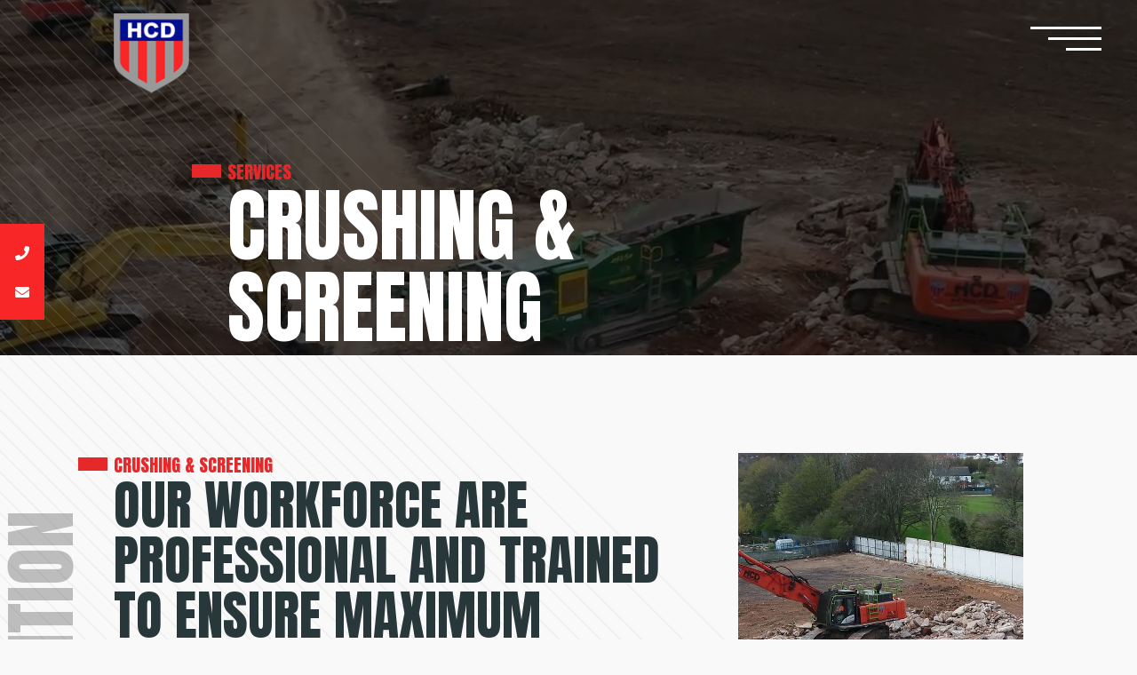

--- FILE ---
content_type: text/html; charset=UTF-8
request_url: https://www.hcdltd.com/crushing-and-screening/
body_size: 4924
content:
 
 
<!DOCTYPE HTML>
<html class="no-js" lang="en" dir="ltr">
<head>
<!-- Global site tag (gtag.js) - Google Analytics -->
<script async src="https://www.googletagmanager.com/gtag/js?id=UA-205461073-1"></script>
<script>
  window.dataLayer = window.dataLayer || [];
  function gtag(){dataLayer.push(arguments);}
  gtag('js', new Date());

  gtag('config', 'UA-205461073-1');
</script>
	<base href="https://www.hcdltd.com/">
<meta charset="utf-8" />
<meta http-equiv="x-ua-compatible" content="ie=edge" />
<meta name="viewport" content="width=device-width, initial-scale=1.0" />
<title>Crushing and Screening | HCD Ltd, Haywood Crushing Demolition</title>
<meta name="description" content="Our workforce are professional and trained to ensure maximum productivity as we completely understand how costly it is to remove your unwanted waste products and concrete and building rubble." />
<meta name="robots" content="index,follow" />
<meta name="distribution" content="Global"/>
<link rel="canonical" href="https://www.hcdltd.com/crushing-and-screening/" />
<!-- Favicon -->
<link rel="apple-touch-icon" sizes="180x180" href="/apple-touch-icon.png">
<link rel="icon" type="image/png" sizes="32x32" href="/favicon-32x32.png">
<link rel="icon" type="image/png" sizes="16x16" href="/favicon-16x16.png">
<link rel="manifest" href="/site.webmanifest">
<link rel="mask-icon" href="/safari-pinned-tab.svg" color="#ff272e">
<meta name="msapplication-TileColor" content="#ff272e">
<meta name="theme-color" content="#ff272e">
<meta name="apple-mobile-web-app-title" content="HCD Ltd">
<meta name="application-name" content="HCD Ltd">
<meta name="msapplication-TileColor" content="#29363a">
<!-- Facebook -->
<meta property="og:title" content="Crushing and Screening | HCD Ltd, Haywood Crushing Demolition"/>
<meta property="og:type" content="article"/>
<meta property="og:image" content="https://www.hcdltd.com/pics/875856302crushingandscreening3.jpg"/>
<meta property="og:url" content="https://www.hcdltd.com/crushing-and-screening/">
<meta property="og:description" content="Our workforce are professional and trained to ensure maximum productivity as we completely understand how costly it is to remove your unwanted waste products and concrete and building rubble."/>
<!-- Twitter -->
<meta name="twitter:card" content="summary"/>
<meta name="twitter:url" content="https://www.hcdltd.com/crushing-and-screening/"/>
<meta name="twitter:description" content="Our workforce are professional and trained to ensure maximum productivity as we completely understand how costly it is to remove your unwanted waste products and concrete and building rubble."/>
<meta name="twitter:image" content="https://www.hcdltd.com/pics/875856302crushingandscreening3.jpg"/> 		
<!-- foundation core CSS -->
    <link rel="stylesheet" href="css/foundation.css">
<!-- Fonts -->
 <link rel="preconnect" href="https://fonts.gstatic.com">
    <link rel="preconnect" href="https://fonts.gstatic.com">
    <link href="https://fonts.googleapis.com/css2?family=Anton&family=Oswald:wght@200;300;400;500;600;700&family=Roboto:ital,wght@0,400;0,500;0,700;0,900;1,400;1,500;1,900&display=swap" rel="stylesheet">
<!-- Styles -->
        <link rel="stylesheet" href="css/app.css">
<link href="css/twentytwenty.css" rel="stylesheet" type="text/css" />
    <link rel="stylesheet" type="text/css" href="css/slick.css">
    <link rel="stylesheet" type="text/css" href="css/slick-theme.css">
<!-- script -->
 <script
src="https://code.jquery.com/jquery-3.2.1.js"
integrity="sha256-DZAnKJ/6XZ9si04Hgrsxu/8s717jcIzLy3oi35EouyE="
crossorigin="anonymous"></script>
    <script src="https://kit.fontawesome.com/ca31f0cae0.js" crossorigin="anonymous"></script>
		      <script type="text/javascript">
      $(document).ready(function (e) {
			  
			   $(".NavOverall,.MenuDropDownOverall").on("click",".MobileNavIcon,.CloseIcon",function(){
          $(".MenuDropDownOverall").slideToggle(750);
        });

        $(window).scroll(function (event) {
         if($(window).scrollTop() >=  $(".HeaderOverall").height()) {
          $(".HeaderOverall .HeaderCont").addClass("Sticky");
         }
         else
         {
          $(".HeaderOverall .HeaderCont").removeClass("Sticky");
         }

        });

      });
      </script>
  </head>  <body>
	   		  <div class="social-wrap">
 
 
 
 
 
 
 
<a href='tel:01432 839042'><i class='fas fa-phone SocialMediaIconMenu'></i></a> 
<a href='mailto:jack@hcdltd.com' target='_blank'><i class='fas fa-envelope SocialMediaIconMenu'></i></a> 
	  </div>	  	  	  	  <div class="MenuDropDownOverall">
    <div class="CloseIcon"><i class="fas fa-plus" aria-hidden="true"></i></div>
    <div class="SideTxt">Haywood Crushing Demolition</div>
      <div class="MenuTopSectionOverall GreyBck">
        <div class="grid-x grid-margin-x grid-padding-x">
        <div class="large-6 medium-6 cell">
          <h2>Services</h2>
             <ul>
         <li><a href='land-remediation/' title='Land Remediation'>Land Remediation</a></li><li><a href='demolition-and-deconstruction/' title='demolition and deconstruction'>Demolition and Deconstruction</a></li><li><a href='asbestos-removal/' title='asbestos removal'>Asbestos Removal</a></li><li><a href='dismantling-and-decommissioning/' title='dismantling and decommissioning'>Dismantling & Decommissioning</a></li><li><a href='crushing-and-screening/' title='crushing and screening'>Crushing & Screening</a></li><li><a href='soft-strip/' title='soft strip'>Soft Strip</a></li>              </ul>
        </div>
        <div class="large-6 medium-6 cell">
          <h2>other areas</h2>
         <ul>
              <li><a href='about-haywood-crushing-demolition/' title='about Haywood Crushing Demolition'>About Us</a></li><li><a href='services/' title='Services'>HCD Services</a></li><li><a href='featured-projects/' title='Featured Projects'>Featured Projects</a></li><li><a href='videos/' title='videos'>HCD Videos</a></li><li><a href='the-team/' title='The Team'>The Team</a></li><li><a href='news/' title='news'>Latest News</a></li><li><a href='testimonials/' title='testimonials'>HCD Testimonials</a></li><li><a href='employment-opportunities/' title='Employment Opportunities'>Employment Opportunities</a></li><li><a href='hcd-history/' title='hcd history'>Our History</a></li><li><a href='contact-us/' title='contact us'>Contact Us</a></li> 
              </ul>
        </div>
      </div>
      </div>
      <div class="MenuBottomSectionOverall">
        <div class="grid-x grid-padding-x">
        <div class="large-6 medium-7 cell RedBck">
          <div class="grid-x grid-margin-x">
            <div class="large-4 medium-5 small-5 cell">
              <img src="images/logos/MenuLogo.png">
            </div>
            <div class="large-8 medium-7 small-7 cell">
			
    <p><strong>Head Office</strong><br />HCD Ltd<br />Haywood Industrial Complex<br />Wellington<br />Herefordshire<br />HR4 8DZ</p>				<p class='NoBotMargin'><a href='tel:01432839042'>Hereford: <strong>01432 839042</strong></a></p>      			     			      			<p><a href='mailto:jack@hcdltd.com'>Email: <strong>jack@hcdltd.com</strong></a></p>            </div>
          </div>
        </div>
			<!-- Project Block --><div class='large-6 medium-5 cell project' style='background-image: url(https://www.hcdltd.com/pics/1669797498butlerandtannerprintworks1.jpg);'>
                     <p>Featured project</p>
					 		<h4>butler and tanner printworks</h4>
					<a href='featured-projects/' class='StandardBtn Red' style='font-size: 14px' title='View Project'>View Projects</a>
					</div><!-- Project Block End -->      </div>
    </div>
  </div>	    <header role="banner" class="invisibles two">
			<div class="HeaderOverall Inner">
     <!-- Navigation -->
   <div class="grid-x HeaderCont">
          <div class="large-2 medium-6 small-6 cell">
			          <a href="/"> <img src="images/logos/Logo.png" alt="HCD Ltd" /></a>
          </div>
          <div class="large-10 medium-6 small-6 cell NavOverall">
				
<ul id="nav">
  <li class='menu-item '><a href="about-haywood-crushing-demolition/"><span>About Us</span></a></li>
<ul class='sub-menu' id="subnav">
</ul>
  <li class='menu-item '><a href="services/"><span>Services</span></a></li>
<ul class='sub-menu' id="subnav">
</ul>
  <li class='menu-item '><a href="featured-projects/"><span>Projects</span></a></li>
<ul class='sub-menu' id="subnav">
</ul>
  <li class='menu-item '><a href="the-team/"><span>The Team</span></a></li>
<ul class='sub-menu' id="subnav">
</ul>
  <li class='menu-item '><a href="news/"><span>News</span></a></li>
<ul class='sub-menu' id="subnav">
</ul>
  <li class='menu-item '><a href="videos/"><span>Videos</span></a></li>
<ul class='sub-menu' id="subnav">
</ul>
  <li class='menu-item '><a href="employment-opportunities/"><span>Opportunities</span></a></li>
<ul class='sub-menu' id="subnav">
</ul>
  <li class='menu-item '><a href="testimonials/"><span>Testimonials</span></a></li>
<ul class='sub-menu' id="subnav">
</ul>
  <li class='menu-item '><a href="contact-us/"><span>Contact Us</span></a></li>
<ul class='sub-menu' id="subnav">
</ul>
</ul>
  
	     <div class="MobileNavIcon">
              <span></span>
              <span></span>
              <span></span>
            </div>
								  </div>
        </div>
<!-- Navigation End -->  
					
									
								<div class="video-hero"><div class="grid-x grid-padding-x HeaderInfoCont">
          <div class="large-8 cell">
            <h5>Services</h5>
            <h1>Crushing & Screening</h1>
           																	<a href='services/' class='StandardBtn Red' title='Back to Services'>View More Services</a>								 																		
          </div>
					<video class='video-background' playsinline autoplay muted loop>
  <source src='../videos/video_header_20.mp4' type='video/mp4' /></video>	
						
      </div></div>	
													
      </div>
	</header>		 
	   <!-- Page Content Start -->
    <section id="our-work" role="content" class='invisibles three'>	
		 <div class="SideHeader">
        <h2>Haywood Crushing Demolition</h2>
      </div>
	
					
				<!-- Service Text Block 1 --><div class='TextImageOverall Right' style='background-image:url(images/overlay/overlay2.png);'>
        <div class='grid-x grid-margin-x'>
          <div class='large-8 cell'>
			                <h5>Crushing & Screening</h5>
			                <h2>Our workforce are professional and trained to ensure maximum productivity.</h2>
							 <div class='grid-x grid-margin-x'>
            <div class='large-7 medium-6 cell'>
							<p>We completely understand how costly it is to remove your unwanted waste products and concrete and building rubble.</p>
<p>By screening we are helping reduce our environmental impact by ensuring that salvageable materials can be re-used for hardcore or aggregates of various sizes.</p>
							<a href='contact-us/' class='StandardBtn Red' title='Contact us today'>Contact us today</a>
							
							</div>
							<div class='large-5 medium-6 cell'><div class='ImageSmall' style='background-image: url(https://www.hcdltd.com/pics/sml_875856302crushingandscreening3.jpg);'></div></div>
							</div>
          </div>
							<div class='large-4 cell' style='background-image:url(https://www.hcdltd.com/pics/sml_331339066crushingandscreening1.jpg)'></div>
</div>				
</div><!-- Service Text Block 1 End-->		
		
		      <div class="ServicesOverall GreyBck" style="background-image:url('images/overlay/overlay5.png');">
        <div class="grid-x">
   <div class="large-12 cell TxtRight DragOverall">
            <span class="draggable ServicesDrag">DRAG FOR MORE services <i class="fas fa-arrow-right"></i></span>
          </div>
			<!-- Service Block --><div class='medium-6 large-3 cell ServiceCont' style='background-image: url(https://www.hcdltd.com/pics/1347927255LandRemediationservices1.jpg);'>
                  <h3>Land Remediation</h3>
					<a href='land-remediation/' class='StandardBtn Red' title='Read More'>Read More</a>
					<div class='RedOverlay'></div>
					</div><!-- Service Block End --><!-- Service Block --><div class='medium-6 large-3 cell ServiceCont' style='background-image: url(https://www.hcdltd.com/pics/1059785218dismantlinganddecommissioning1.jpg);'>
                  <h3>Demolition and Deconstruction</h3>
					<a href='demolition-and-deconstruction/' class='StandardBtn Red' title='Read More'>Read More</a>
					<div class='RedOverlay'></div>
					</div><!-- Service Block End --><!-- Service Block --><div class='medium-6 large-3 cell ServiceCont' style='background-image: url(https://www.hcdltd.com/pics/878017264asbestosremoval2.jpg);'>
                  <h3>Asbestos Removal</h3>
					<a href='asbestos-removal/' class='StandardBtn Red' title='Read More'>Read More</a>
					<div class='RedOverlay'></div>
					</div><!-- Service Block End --><!-- Service Block --><div class='medium-6 large-3 cell ServiceCont' style='background-image: url(https://www.hcdltd.com/pics/1548535553dismantlinganddecommissioning3.jpg);'>
                  <h3>Dismantling & Decommissioning</h3>
					<a href='dismantling-and-decommissioning/' class='StandardBtn Red' title='Read More'>Read More</a>
					<div class='RedOverlay'></div>
					</div><!-- Service Block End -->          </div>
      </div>			
		<!-- Logos Block -->
<div class="LogosOverall" style="background-image:url('images/overlay/overlay3.png');">
		         <div class="grid-x grid-margin-x align-middle">
				<div class='small-6 medium-4 large-1 cell'><a href='https://demolition.training/' target='_blank'><img src='https://www.hcdltd.com/pics/1839546531ndtg.png' alt='National Demolition Training Group' title='National Demolition Training Group'/></a></div><div class='small-6 medium-4 large-1 cell'><a href='https://www.constructionline.co.uk/products-services/memberships/gold-membership/' target='_blank'><img src='https://www.hcdltd.com/pics/848943911construct-online.png' alt='Constructionline Gold Membership' title='Constructionline Gold Membership'/></a></div><div class='small-6 medium-4 large-1 cell'><a href='https://www.buildersprofile.co.uk/' target='_blank'><img src='https://www.hcdltd.com/pics/838310955builders-profile.png' alt='Builders Profile' title='Builders Profile'/></a></div><div class='small-6 medium-4 large-1 cell'><a href='https://www.british-assessment.co.uk/' target='_blank'><img src='https://www.hcdltd.com/pics/198971504145001-EPS-Tick.png' alt='British Assessment Bureau ISO 45001' title='British Assessment Bureau ISO 45001'/></a></div><div class='small-6 medium-4 large-1 cell'><a href='https://www.safecontractor.com/' target='_blank'><img src='https://www.hcdltd.com/pics/1102005037safe-contractor.png' alt='Safe Contractor Approved' title='Safe Contractor Approved'/></a></div><div class='small-6 medium-4 large-1 cell'><a href='https://www.britsafe.org/' target='_blank'><img src='https://www.hcdltd.com/pics/1012225531british-saftey-council.png' alt='British Safety Council' title='British Safety Council'/></a></div><div class='small-6 medium-4 large-1 cell'><a href='https://www.british-assessment.co.uk/' target='_blank'><img src='https://www.hcdltd.com/pics/18546634469001-EPS-Tick.png' alt='British Assessment Bureau ISO 9001' title='British Assessment Bureau ISO 9001'/></a></div><div class='small-6 medium-4 large-1 cell'><a href='https://www.chas.co.uk/' target='_blank'><img src='https://www.hcdltd.com/pics/148828534chas.png' alt='CHAS' title='CHAS'/></a></div><div class='small-6 medium-4 large-1 cell'><a href='https://www.british-assessment.co.uk/' target='_blank'><img src='https://www.hcdltd.com/pics/51419930814001-EPS-Tick.png' alt='British Assessment Bureau ISO 14001' title='British Assessment Bureau ISO 14001'/></a></div>      </div>
</div>
<!-- Logos Block End -->		
</section> 
	  <!-- Page Content End -->
<footer role="footer" class='invisibles four'>
<!-- Footer Start -->
<div class="FooterOverall">
        <div class="TopFooterOverall GreyBck" style="background-image:url('images/overlay/overlay4.png');">
          <div class="grid-container">
            <div class="grid-x grid-padding-x">
   <div class="medium-4 large-3 cell">
              <img src="images/logos/Logo.png" />
						
    <p><strong>Head Office</strong><br />HCD Ltd<br />Haywood Industrial Complex<br />Wellington<br />Herefordshire<br />HR4 8DZ</p>				<p class='NoBotMargin'><a href='tel:01432839042'>Hereford: <strong>01432 839042</strong></a></p>      			     			      			<p><a href='mailto:jack@hcdltd.com'>Email: <strong>jack@hcdltd.com</strong></a></p>            </div>
			     <div class="medium-4 large-3 cell">
              <h4>Services</h4>
              <ul>
             		<li><a href='land-remediation/' target='_self' >Land Remediation</a></li><li><a href='demolition-and-deconstruction/' target='_self' >Demolition & Deconstruction</a></li><li><a href='asbestos-removal/' target='_self' >Asbestos Removal</a></li><li><a href='dismantling-and-decommissioning/' target='_self' >Dismantling & Decommissioning</a></li><li><a href='crushing-and-screening/' target='_self' >Crushing & Screening</a></li><li><a href='soft-strip/' target='_self' >Soft Strip</a></li> 	
              </ul>
            </div>
			  <div class="medium-4 large-3 cell">
              <h4>Company</h4>
              <ul>
               <li><a href='/about-haywood-crushing-demolition/' target='_self' >About Us</a></li><li><a href='/hcd-history/' target='_self' >HCD History</a></li><li><a href='/the-team/' target='_self' >The Team</a></li><li><a href='/featured-projects/' target='_self' >Featured Projects</a></li><li><a href='/videos/' target='_self' >HCD videos</a></li><li><a href='/news/' target='_self' >Latest News</a></li><li><a href='/services/' target='_self' >Services</a></li> 	
              </ul>
            </div>
			                          <div class="medium-6 large-3 cell">
              <h4>General Info</h4>
              <ul>
               <li><a href='/contact-us/' target='_self' >Contact Us</a></li> 	
              </ul>
            </div>
            </div>
            </div>
          </div>
        </div>
         <div class="BottomFooterOverall">
          <div class="grid-container">
            <div class="grid-x grid-padding-x">
            <div class="large-6 cell">HCD Ltd, Copyright 2026&copy;</div>
            <div class="large-6 cell cbs-logo TxtRight"> <a href='https://creativeboxstudios.co.uk/' target='_blank' class='cbs-logo'><img src='https://www.hcdltd.com/images/logos/CBS-Logo.png' height='50px' alt='Creative Box Studios - Web Design Hereford' /></a></div>
          </div>
        </div>
    </div>
<!-- Footer End --><!-- Core JavaScript -->
<script src="js/vendor.js"></script>
<script src="js/foundation.js"></script>
<script src="js/jquery.event.move.js"></script>
<script src="js/jquery.twentytwenty.js"></script>
<script src="https://code.jquery.com/ui/1.12.1/jquery-ui.js"></script>
<script src="js/slick.js" type="text/javascript" charset="utf-8"></script>
<script type="text/javascript">
	$(document).ready(function (e) {

  $(".HeaderSliderOverall").slick({
        dots: false,
        arrows:false,
        infinite: true,
        slidesToShow: 1,
        slidesToScroll: 1,
        autoplay:true,
        autoplaySpeed: 6000,
        fade:true
      });
		
$(".SliderOverall").slick({
        dots: false,
        infinite: true,
        slidesToShow: 1,
        slidesToScroll: 1
      });

      $(".twentytwenty-container").twentytwenty();
    });


$( function() {
    $( ".draggable" ).draggable({
      containment: "parent",
      revert: true,
      revertDuration: 500
});
$( ".draggable" ).on( "drag", function(){ 
	if($(this).hasClass("ServicesDrag"))
        {
            if($(".ServicesDrag").css("right").replace("px", "") >= "150px")
            {
                window.location.href = "services/";
            }
        } 
    else if($(this).hasClass("FeaturedDrag")){
            if( $(".FeaturedDrag").css("right").replace("px", "") >= "150px")
        {
            window.location.href = "featured-projects/";
        }
      }

} );
});
</script></footer>
</body>
</html>

--- FILE ---
content_type: text/css
request_url: https://www.hcdltd.com/css/app.css
body_size: 5791
content:
/*
Colours:
Grey Colour:#363636;
Red Colour: #f92628;
Fonts:
font-family: 'Anton', sans-serif;
font-family: 'Oswald', sans-serif;
font-family: 'Roboto', sans-serif;
*/

.HeaderTopOverall.Sticky {
    position: fixed !important;
    background-color: #363636;
    padding-bottom: 0px;
    animation: StickyNavSlide 1s ease-in-out;
    z-index: 999 !important;
    border-bottom: #cecece;
    border-bottom-width: 1px;
    border-bottom-style: solid;
}
.HeaderTopOverall.Sticky img
{
    height:68px;
}

@keyframes StickyNavSlide{
    0%{
        top: -100%;
    }
    100%{
        top: 0px;
    }
}

@keyframes SlideIn{
    0%,75%{
         right: -100%;
    }
    100%{
        right: 0px;
    }
}




.ThreeColOverall .SectionCont:first-child
{
    min-height: 520px;
    height: 520px;
    margin-top: 140px;
}

body
{
    background-color:#f9f9f9;
    font-family: 'Oswald', sans-serif;
}

h1,h2,h3,h4,h5
{
    font-family: 'Anton', sans-serif;
    text-transform:uppercase;
    position:relative;
}

h5
{
    color:#e7282a;
    margin-bottom:0;
}

h5:before
{   
    content: '';
    width: 33px;
    height: 15px;
    background-color: #e7282a;
    display: inline-block;
    position: absolute;
    left: -40px;
    top: 5px; 
}

p
{
    text-transform: uppercase;
}

ul
{
    margin:0;
    padding:0;
}

ul li
{
    list-style: none;
    position: relative;
    padding-left:20px;
}

ul li::before
{
    content:'//';
    position:absolute;
    color:red;
    display:inline-block;
    left:0px;
}
[style*="--aspect-ratio"] > :first-child {
  width: 100%;
}
[style*="--aspect-ratio"] > img {  
  height: auto;
} 
  [style*="--aspect-ratio"] {
    position: relative;
  }
  [style*="--aspect-ratio"]::before {
    content: "";
    display: block;
    padding-bottom: calc(100% / (var(--aspect-ratio)));
  }  
  [style*="--aspect-ratio"] > :first-child {
    position: absolute;
    top: 0;
    left: 0;
    height: 100%;
  }  
.ytp-chrome-top {
    display: none!important;
}
.ytp-impression-link {
    display: none!important;
}
.ytp-chrome-top {
    display: none!important;
}
.TextBlogOverall {
    padding: 110px 25px 165px 105px;
    background-repeat: no-repeat;
    background-size: contain;
    background-position: top left;
}
.TextBlog {
    padding: 50px 30px 50px 30px;
    background-repeat: no-repeat;
    background-size: contain;
    background-position: top left;
    border-bottom: #e82828;
    border-bottom-width: 1px;
    border-bottom-style: solid;
}	
.TextBlog h2
{
    font-size: 60px;
    color: #28373a;
    max-width: 740px;
    line-height: 62px;
}

.TextBlog p
{
    color: #464646;
    font-size: 19px;
    font-weight: 500;
    max-width: 450px;
    line-height: 26px;
}

.hero-background {
    width: 100%;
    height: 100%;
    position: absolute;
    left: 0;
    top: 0;
    z-index: -1;
    background-size: cover;
}
.video-hero {
    width: 100%;
    height: 30vw;
    overflow: hidden;
    /* border: 15px solid red; */
    /* margin-bottom: 40px; */
    position: relative;
}
.video-background { /* class name used in javascript too */
    width: 100%; /* width needs to be set to 100% */
    height: 100%; /* height needs to be set to 100% */
    position: absolute;
    left: 0;
    top: 0;
    z-index: -1;
}
.sub-menu {
    display: none!important;
}
.sub-menu ul {
    display: none!important;
}
.social-wrap {
    background-color: rgb(249 38 40);
    margin: 0px 0px 0px 0px!important;
    position: fixed;
    display: block;
    padding: 0;
    list-style: none;
    text-align: right;
    z-index: 100;
    bottom: 50%;
    width: 50px;
    left: 0px;
}
.social-wrap a {
    display: block;
    margin: 20px 0px;
    width: 50px;
    text-align: center;
    transition: all 0.4s ease-in-out;
    -webkit-font-smoothing: antialiased;
    -moz-osx-font-smoothing: grayscale;	
    color: #fff;
}
.social-wrap a:hover {
    transition: all 0.4s ease-in-out;
    -webkit-font-smoothing: antialiased;
    -moz-osx-font-smoothing: grayscale;
    color: #28373a;
}
.NoBotMargin
{
 margin-bottom:0px !important;   
}

.TxtLeft
{
    text-align:left !important;
}

.TxtRight
{
    text-align:right !important;
}

.HeroLogos a
{
    margin: 10px;
}
.RedTxt
{
    color:#f92628;
}

.GreyBck
{
    background-color:#363636;
    color:#fff !important;
}
.RedBck
{
    background-color:#f92628;
    color:#fff;
}
.GreyBck a
{
    color:#fff;
transition: all 0.5s ease-in-out;
}

.GreyBck a:hover
{
    color:#e82829;
}

.StandardBtn.Brown,.StandardBtn.Red
{
    background-color:#28373a;
    color:#e82829;
    padding:10px 60px 10px 30px;
    text-transform:uppercase;
    margin-top:10px;
    display:inline-block;
    position:relative;
    font-weight:500;
    margin-right: 5px;
z-index: 99;
transition: all 0.5s ease-in-out;}

.StandardBtn.Red
{
    color:#28373a;
    background-color:#e82829;


}
.StandardBtn.Red:hover
{
	background-color: #28373a;
    color: #e7282a !important;
	transition: color 0.3s ease, background-color 0.3s ease;
}
.StandardBtn.Red:active
{
	background-color: #28373a;
    color: #e7282a !important;
	transition: color 0.3s ease, background-color 0.3s ease;
}
.StandardBtn.Red:focus
{
	background-color: #28373a;
    color: #e7282a !important;
	transition: color 0.3s ease, background-color 0.3s ease;
}
.StandardBtn.Brown:hover
{
	background-color: #e7282a;
    color: #28373a !important;
	transition: color 0.3s ease, background-color 0.3s ease;
}
.StandardBtn.Brown:active
{
	background-color: #e7282a;
    color: #28373a !important;
	transition: color 0.3s ease, background-color 0.3s ease;
}
.StandardBtn.Brown:focus
{
	background-color: #e7282a;
    color: #28373a !important;
	transition: color 0.3s ease, background-color 0.3s ease;
}


.StandardBtn.Brown::before,.StandardBtn.Red::before
{
    content:'//';
    position:absolute;
    display:inline-block;
    color:#fff;
    left:13px;
} 

.StandardBtn.arrow::after
{
    content:'\f061';
    font-family: "Font Awesome 5 Free"; 
    font-weight: 900;
    position:absolute;
    color: #fff;
    right: 21px;
    font-size: 18px;
    line-height: 23px;
}

.twentytwenty-handle
{
    box-shadow: none !important;
    -webkit-box-shadow:none !important;
    border:none !important;
}

.twentytwenty-horizontal .twentytwenty-handle:before, .twentytwenty-horizontal .twentytwenty-handle:after
{
    transform: translateX(-50%) !important;
    margin-left:0 !important;
    width:30px !important;
}

.twentytwenty-horizontal .twentytwenty-handle:before, .twentytwenty-horizontal .twentytwenty-handle:after, .twentytwenty-vertical .twentytwenty-handle:before, .twentytwenty-vertical .twentytwenty-handle:after
{
    background-color:#f92628 !important;
    opacity:0.8 !important;
}

.twentytwenty-horizontal .twentytwenty-handle:before
{
    margin-bottom:0 !important;
    box-shadow: 0 0px 0 white, 0px 0px 12px rgb(51 51 51 / 50%) !important;
    -webkit-box-shadow: 0 0px 0 white, 0px 0px 12px rgb(51 51 51 / 50%) !important;
}

.twentytwenty-horizontal .twentytwenty-handle:after
{
    margin-top:0 !important;
    box-shadow: 0 -3px 0 #ffffff00, 0px 0px 0px rgb(51 51 51 / 50%) !important;
    -webkit-box-shadow: 0 -3px 0 #ffffff00, 0px 0px 0px rgb(51 51 51 / 50%) !important;
}

.twentytwenty-left-arrow
{
    border-right: none !important;
    left: 50%;
    margin-left:-12px !important;
    position: absolute;
    z-index: 99;
}   

.twentytwenty-left-arrow:before
{
    content:'\f060';
    font-family: "Font Awesome 5 Free"; 
    font-weight: 900;
    color:#fff;
}

.twentytwenty-right-arrow
{
    display:none;
}

.slick-prev
{
    display:none !important;
}

.slick-next
{
    right:0px !important;
    height: 100% !important;
    background-color:#f92628 !important;
    opacity:0.8 !important;
    width: 7% !important;
}

.slick-next::before
{
    content:'\f061' !important;
    font-family: "Font Awesome 5 Free" !important;
    font-weight: 900;
    position: absolute;
    left: 40px;
    color: #fff !important;
    opacity: 1 !important;
}

/*-----------------------------------------------*/

.HeaderOverall
{
    position: relative;
}
.HeaderOverall.Inner .HeaderCont,.HeaderOverall.Main .HeaderCont
{
    position:absolute;
    top:0;
    left:0;
    right:0;
    z-index: 100;
}

.HeaderOverall.Inner .HeaderCont .cell:first-child,.HeaderOverall.Main .HeaderCont .cell:first-child
{
    padding-left:10%;
}

.HeaderOverall .HeaderInfoCont .cell:first-child .StandardBtn.Red
{
    padding-right: 18px;
}

.HeaderOverall video
{
     position: absolute;
     top: 0;
     left:0;
     width: 100%;
     height: 100%;
     object-fit: cover;
     z-index: -99;
   /*  transform: scale(168%);
      width: 100%;
    height: 100%;
    position: absolute;
    left: 0;
    top: 0;
    z-index: -1;
    transform: scale(1.89296, 1.89296); */
     transform-origin: left;
}

.HeaderOverall.Inner .HeaderCont .cell:first-child img,.HeaderOverall.Main .HeaderCont .cell:first-child img
{
    margin-top:15px;
}

.HeaderOverall .NavOverall
{
    text-align: right;
    overflow:hidden;
}

.HeaderOverall ul
{
    text-align: right;
    display:inline-block;
    padding:0px 36px;
}

.HeaderOverall ul li
{
    display:inline-block;
    padding-left:0;
}

.HeaderOverall ul li::before
{
    content:none;
}

.HeaderOverall ul a::before
{
    content: '';
    position: absolute;
    display: inline-block;
    top: 0;
    background-color: #cecece;
    width: 2px;
    height: 100%;
    right: -2px;
    opacity:50%;
}

.HeaderOverall ul li:last-child a:before
{
    content:none;
}

.HeaderOverall ul a
{
    padding: 50px 20px 20px 35px;
    color: #cecece;
    display:inline-block;
    transform: skewX(38deg);
    transition:all 0.4s ease-in-out;
    position:relative;
    z-index: 9;
    margin-left: -2px;
    text-transform: uppercase;
    font-size: 14px;
}

.HeaderOverall ul li.active a,.HeaderOverall ul li a:hover,.HeaderOverall #nav li.menu-item:last-of-type a
{
    background-color:#f92628;
    color: #fff;
}

.HeaderOverall ul a span
{
    display:inline-block;
    transform: skewX(-38deg);
}

.HeaderOverall #nav li.menu-item:last-of-type a:after
{
    content: '';
    display: inline-block;
    position: absolute;
    top: 0;
    right: -36px;
    width: 100%;
    height: 100%; 
    background-color: #f92628;
    transform: skewX(-38deg);
    z-index: -9;
}

.HeaderOverall.Inner::before,.HeaderOverall.Main .HeaderSliderOverall .HeaderInfoCont:before
{
    content:'';
    position:absolute;
    display:inline-block;
    top:0;
    right:0;
    bottom:0;
    left:0;
    background-color: rgb(0 0 0 / 40%);
    z-index: 9;
}

.HeaderOverall.Inner::after,.HeaderOverall.Main .HeaderSliderOverall .HeaderInfoCont:after
{
    content:'';
    display:inline-block;
    position:absolute;
    background-image:url('../images/overlay/inner-overlay.png');
    top: 0;
    bottom: 0;
    right: 60%;
    left: 0;
    background-size: contain;
    z-index: 99;
}

.HeaderSliderOverall .HeaderInfoCont
{
    display: -webkit-box !important;
    display: -webkit-flex !important;
    display: -ms-flexbox !important;
    display: flex !important;
    padding-bottom: 250px !important;
}

.HeaderOverall .HeaderInfoCont
{
    padding:160px 0px 40px 0px;
    background-repeat: no-repeat;
    background-size:cover;
    background-position:center;
    position: relative;
    overflow: hidden;
	height: 100vh;
}

.HeaderOverall .HeaderInfoCont .cell
{position: relative;z-index: 999;}

.HeaderOverall .HeaderInfoCont div:nth-child(2)
{
    padding-left:20%;
}

.HeaderOverall .HeaderInfoCont h5
{
    margin-top:40px;
}

.HeaderOverall .HeaderInfoCont h1
{
    color:#fff;
    font-size: 90px;
    line-height: 92px;
}

.HeaderHero {
    writing-mode: vertical-lr;
    padding: 15px 30px 100px 20px;
    /* position: relative; */
    height: 600px;
    position: absolute;
    top: 180px;
    right: 0;
    width: 460px;
	    animation: SlideIn 2s ease-in-out;

}


.HeaderHero:before
{
    content:'';
    position:absolute;
    display:inline-block;
    top:0;
    right:0;
    bottom:0;
    left:0;
    background-color:rgb(0 0 0 / 50%);
    z-index: 99;
}

.HeaderHero::after
{
    content: '\f009';
    font-family: "Font Awesome 5 Free";
    font-weight: 900;
    position: absolute;
    color: #fff;
    top: 15px;
    right: 20px;
    font-size: 27px;
    z-index: 99;
}


.HeaderHero h5::before
{
    display:none;
}

.HeaderHero h5
{
    margin-top:0;
    z-index: 120;
}

.HeaderHero h4
{
    color:#f9f9f9;
    font-size:40px;
    line-height:42px;
 z-index: 120;
}

.HeaderHero .btns
{
    writing-mode: horizontal-tb;
    position: absolute;
    bottom: 15px;
    left: 20px;
    font-size: 14px;
    padding-right: 36px;
    z-index: 100;
}


.HeaderOverall.Main .HeaderInfoCont
{
    padding-bottom:250px;
}

.HeaderOverall.Inner .HeaderInfoCont:before
{
    content:'';
    position:absolute;
    display:inline-block;
    top:0;
    right:0;
    bottom:0;
    left:0;
    background-color:rgb(0 0 0 / 40%);
    z-index: 99;
}




.HeaderOverall .HeaderInfoCont h5::before
{
    display:none;
}

.HeaderOverall .HeaderInfoCont h5
{
    margin-top:0;
}

.HeaderOverall .HeaderInfoCont h4
{
    color:#f9f9f9;
    font-size:40px;
    line-height:42px;
}



.HeaderDragOverall
{
    margin-top: 15px;
}

.DragOverall span
{
    color:#f92628;
    text-transform:uppercase;
    display:inline-block;
    position:relative;
    z-index: 99;
    font-size: 19px;
    -moz-user-select: none;
    -khtml-user-select: none;
    -webkit-user-select: none;
}

.DragOverall span:hover
{
    cursor: pointer;
}

.DragOverall1 span
{
    color:#f92628;
    text-transform:uppercase;
    display:inline-block;
    position:relative;
    z-index: 99;
    font-size: 19px;
    -moz-user-select: none;
    -khtml-user-select: none;
    -webkit-user-select: none;
}

.DragOverall1 span:hover
{
    cursor: pointer;
}

.HeaderOverall .HeaderBotCont
{
    position: absolute;
    bottom:50px;
    padding-left:20%;
}

.HeaderOverall .HeaderBotCont span
{
    position: absolute;  
    left: 5%;   
    transform: rotate(90deg);   
    color: #e7282a;   
    text-transform: uppercase;   
    font-weight: 600; 
    top: -100px;
    font-size: 20px;
}

.HeaderOverall .HeaderBotCont span i
{
    padding-left:20px;
}

.HeaderOverall .HeaderBotCont img
{
    margin-right: 20px;
}
.HeaderOverall .HeaderBotCont img:last-child
{
    margin-right:0;
}

.MenuDropDownOverall
{
    position: absolute;
    display:none;
    z-index: 999;
    left: 0;
    right: 0;
}

.MenuDropDownOverall::after
{
    content:'';
    position: fixed;
    width:100%;
    height: 0%;
    background-color: #363636;
    display:inline-block;
    z-index: -9;
    top: 0;
    transition: height 0.75s ease-in-out;
}

.MenuBck:after
{
    height:100%;
}

.MenuDropDownOverall .CloseIcon
{
    background-color:#f92628;
    color:#fff;
    position:absolute;
    top:0;
    right:0;
    height: 80px;
    width: 80px;
    text-align: center;
    line-height: 80px;
    font-size: 33px;
}

.MenuDropDownOverall .CloseIcon i
{
    transition:all 1s ease-in-out;
}

.MenuDropDownOverall .CloseIcon:hover
{
    cursor:pointer;
}   
.MenuDropDownOverall .CloseIcon:hover i
{
     transform:rotate(360deg);
    }

.MenuDropDownOverall:before
{
    content:'';
    position:absolute;
    display:inline-block;
    top:0;
    right:0;
    bottom:0;
    left:0;
    background-size: contain;
    background-repeat:no-repeat;
    background-image: url('../images/overlay/menu-overlay.png');
    background-size: initial;
}

 .MenuDropDownOverall .SideTxt
 {
    writing-mode: vertical-lr;
    color: rgb(223 223 223 / 20%);
    line-height: 65px;
    font-size: 71px;
    position: absolute;
    text-transform: uppercase;
    margin-top: 10px;
    font-family: 'Anton', sans-serif;
 }

.MenuDropDownOverall .MenuTopSectionOverall
{
    padding: 90px 0px;
}

.MenuDropDownOverall .MenuTopSectionOverall .cell:first-child
{padding-left: 100px;}

.MenuDropDownOverall .MenuTopSectionOverall h2
{
    font-size: 60px;
}

.MenuDropDownOverall .MenuTopSectionOverall ul
{
}

.MenuDropDownOverall .MenuTopSectionOverall ul li
{
    padding-left:35px;
}

.MenuDropDownOverall .MenuTopSectionOverall ul li:before
{
    font-size: 21px;
    top: 0px;
    left: 10px;
}

.MenuDropDownOverall .MenuTopSectionOverall ul li a
{
    
font-size: 22px;
    margin-bottom: 4px;
    display: inline-block;
    text-transform: uppercase;
    transition: all 0.4s ease-in-out;
}
.MenuDropDownOverall .MenuTopSectionOverall ul li a:hover
{
    
color: #f92628;
}

.MenuDropDownOverall .MenuTopSectionOverall ul li a:active
{
    
color: #f92628;
}
.MenuDropDownOverall .MenuTopSectionOverall ul li a:focus
{
    
color: #f92628;
}
.MenuDropDownOverall .MenuBottomSectionOverall .RedBck
{
    padding: 20px 45px 20px 100px;
}

.MenuDropDownOverall .MenuBottomSectionOverall img
{
    display: inline-block;
    margin-left:auto;
    margin-right:auto;
    margin-top: 40px;
}

.MenuDropDownOverall .MenuBottomSectionOverall .RedBck h4
{
    margin-bottom:0;
}

.MenuDropDownOverall .MenuBottomSectionOverall .RedBck a
{
    color:#fff;
}

.MenuDropDownOverall .MenuBottomSectionOverall .RedBck p
{
    margin-bottom: 0;
    font-weight:500;
}

.MenuDropDownOverall .MenuBottomSectionOverall .RedBck p.MarginTop
{
    margin-top:15px;
}

.MenuDropDownOverall .MenuBottomSectionOverall .RedBck p span.VeryStrong
{
    font-weight: 600;
    display: inline-block;
}

.MenuDropDownOverall .MenuBottomSectionOverall .project
{
    background-size: cover;
    background-repeat: no-repeat;
    background-position: center center;
    padding: 100px 50px 40px 30px;
    position:relative;
}

.MenuDropDownOverall .MenuBottomSectionOverall .project::before
{
    content:'';
    position:absolute;
    display:inline-block;
    top:0;
    right:0;
    bottom:0;
    left:0;
    background-color: rgb(0 0 0 / 40%);
}
 
.MenuDropDownOverall .MenuBottomSectionOverall .project p
{
  color: #e72728;
  position: relative;
  z-index: 99;
  margin-bottom: 0px;
  font-size: 18px;
  letter-spacing: 0.5px;
  font-weight: 500;
}

.MenuDropDownOverall .MenuBottomSectionOverall .project h4
{
    color: #fff;
    font-size: 36px;
    line-height: 43px;
    margin-bottom: 30px;
}

.MenuDropDownOverall .MenuBottomSectionOverall .project a
{
    font-size:14px !important;
}

.HeaderOverall.Inner .HeaderCont
{
    position:absolute;
    top:0;
    left:0;
    right:0;
}

.HeaderOverall.Inner .HeaderCont .cell:first-child
{
    padding-left:10%;
}

.HeaderOverall .HeaderInfoCont .cell:first-child .StandardBtn.Red
{
    padding-right: 18px;
}

.HeaderOverall.Inner .HeaderCont .cell:first-child img
{
    margin-top:15px;
}

.HeaderOverall .NavOverall
{
    text-align: right;
    overflow:hidden;
}

.HeaderOverall ul
{
    text-align: right;
    display:inline-block;
    padding:0px 36px;
}

.HeaderOverall ul li
{
    display:inline-block;
    padding-left:0;
}

.HeaderOverall ul li::before
{
    content:none;
}

.HeaderOverall ul a::before
{
    content: '';
    position: absolute;
    display: inline-block;
    top: 0;
    background-color: #cecece;
    width: 2px;
    height: 100%;
    right: -2px;
    opacity:50%;
}

.HeaderOverall #nav li.menu-item:last-of-type a:before
{
    content:none;
}

.HeaderOverall ul a {
    padding: 50px 30px 20px 30px;
    color: #cecece;
    display: inline-block;
    transform: skewX(38deg);
    transition: all 0.4s ease-in-out;
    position: relative;
    z-index: 9;
    margin-left: -2px;
    text-transform: uppercase;
    font-size: 16px;
    font-weight: 600;
}

.HeaderOverall ul li a.active,.HeaderOverall ul li a:hover
{
    background-color:#f92628;
    color: #fff;
}

.HeaderOverall ul a span
{
    display:inline-block;
    transform: skewX(-38deg);
}

.HeaderOverall ul li:last-child a:after
{
    content: '';
    display: inline-block;
    position: absolute;
    top: 0;
    right: -36px;
    width: 100%;
    height: 100%; 
    background-color: #f92628;
    transform: skewX(-38deg);
    z-index: -9;
}



.HeaderOverall.Inner .HeaderInfoCont
{
    padding:140px 0px 40px 0px;
    background-repeat: no-repeat;
    background-size:cover;
    background-position:center;
	    height: 580px;
}

.HeaderOverall .HeaderInfoCont .cell:first-child
{
    padding-left:20%;
    position: relative;
    z-index: 100;
}

.HeaderOverall .HeaderInfoCont h5
{
    margin-top:40px;
}
.HeaderOverall .HeaderInfoCont h5:before {
    content: '';
    width: 33px;
    height: 15px;
    background-color: #e7282a;
    display: inline-block;
    position: absolute;
    left: -40px;
    top: 5px;
}

.HeaderOverall .HeaderInfoCont h1
{
    color:#fff;
    font-size: 90px;
    line-height: 92px;
}

.HeaderOverall .HeaderInfoCont .HeaderHero {
    writing-mode: vertical-lr;
    padding: 15px 30px 100px 20px;
    position: absolute;
    height: 360px;
    right: 0;
}
.HeaderOverall .HeaderInfoCont .HeaderHero:before
{
    content:'';
    position:absolute;
    display:inline-block;
    top:0;
    right:0;
    bottom:0;
    left:0;
    background-color:rgb(0 0 0 / 40%);
    z-index: 99;
}

.HeaderOverall .HeaderInfoCont .HeaderHero::after
{
    content: '\f009';
    font-family: "Font Awesome 5 Free";
    font-weight: 900;
    position: absolute;
    color: #fff;
    top: 15px;
    right: 20px;
    font-size: 27px;
    z-index: 99;
}


.HeaderOverall .HeaderInfoCont .HeaderHero h5::before
{
    display:none;
}

.HeaderOverall .HeaderInfoCont .HeaderHero h5
{
    margin-top:0;
}

.HeaderOverall .HeaderInfoCont .HeaderHero h4
{
    color:#f9f9f9;
    font-size:40px;
    line-height:42px;
}

.HeaderDragOverall
{
    margin-top: 15px;
}



.ServicesOverall1 {
    padding: 110px 25px 110px 125px;
    background-size: contain;
    background-repeat: no-repeat;
    background-position: center right;
}
.ServicesOverall1 .ServiceCont1
{
    min-height: 650px;
    background-size:cover;
    background-repeat: no-repeat;
    position:relative;
    padding:20px;
	margin: 10px;
}

.ServicesOverall1 .ServiceCont1::before
{
    content:'';
    position:absolute;
    display:inline-block;
    top:0;
    bottom:0;
    left:0;
    right:0;
    background-color:rgb(0 0 0 / 40%);
}

.ServicesOverall1 .ServiceCont1.RedOverlay::before
{
    background-color:rgb(249 38 40 / 80%);
}


.ServicesOverall1 .ServiceCont1 h3
{
    writing-mode: vertical-rl;
    font-size: 45px;
    line-height: 46px;
height: 40%;
}
.ServicesOverall1 .ServiceCont1 a
{
    position:absolute;
    bottom:20px;
}


.ServicesOverall
{
    padding:30px 5% 40px 15%;
    background-size:contain;
    background-repeat: no-repeat;
	    background-position: center right;
}

.ServicesOverall .DragOverall,.ThreeColOverall .DragOverall
{
    margin-bottom: 55px;
}

.ServicesOverall .DragOverall p
{
    font-size:19px;
    display:inline-block;
    -moz-user-select: none;
    -khtml-user-select: none;
    -webkit-user-select: none;
}

.ServicesOverall .DragOverall p:hover
{
    cursor:pointer;
}

.ServicesOverall .DragOverall i
{
    padding-left:10px;
}

.ServicesOverall .ServiceCont
{
    min-height: 650px;
    background-size:cover;
    background-repeat: no-repeat;
    position:relative;
    padding:20px;
}

.ServicesOverall .ServiceCont .RedOverlay
{
    position: absolute;
    display: inline-block;
    top: 0;
    bottom: 0;
    left: 0;
    right: 0;
    background-color: rgb(0 0 0 / 40%);
    z-index: 9;
    transition:all 0.5s ease-in-out;
}

.ServicesOverall .ServiceCont a:hover
{
    background-color: #333333;
    color: #e82829;
}


.ServicesOverall .ServiceCont a:hover ~ .RedOverlay
{
    background-color: rgb(249 38 40 / 80%);
}
.ServicesOverall .ServiceCont:nth-child(odd)
{
    top:-40px;
}

.ServicesOverall .ServiceCont h3
{
    writing-mode: vertical-rl;
    font-size: 45px;
    line-height: 46px;
height: 40%;
	z-index: 99;
}
.ServicesOverall .ServiceCont a
{
    position:absolute;
    bottom:20px;
}

.TextImageOverall {
    padding: 110px 10% 165px 10%;
    background-repeat: no-repeat;
    background-size: contain;
background-position: top left;	
}

.TextImageOverall.Left .cell:first-child,.TextImageOverall.Right .cell:last-child
{
    background-size:cover;
    background-repeat: no-repeat;
    background-position: center center;
}

.TextImageOverall.Left .cell:last-child
{
    padding:50px 0px 80px 70px;
}

.TextImageOverall.Right .cell:first-child
{
    padding-left: calc(60% - 800px);
}

.TextImageOverall .ImageSmall {
    background-size: cover;
    background-repeat: no-repeat;
    height: 360px;
    width: 100%;
    position: relative;
    top: 40px;
}

.TextImageOverall h2
{
    font-size: 60px;
    color: #28373a;
    max-width: 740px;
    line-height: 62px;
}

.TextImageOverall p
{
    color: #464646;
    font-size: 19px;
    font-weight: 500;
    max-width: 450px;
    line-height: 26px;
}

.TextImageOverall ul {
    color: #464646;
    font-size: 19px;
    font-weight: 500;
    line-height: 35px;
    margin-left: 15px;
    text-transform: uppercase;
    margin-bottom: 15px;
}


.GreyTextImageOverall {
    padding: 110px 10% 110px 10%;
    background-repeat: no-repeat;
    background-size: contain;
background-position: top left;
	background-color: #363636;
}

.GreyTextImageOverall.Left .cell:first-child,.GreyTextImageOverall.Right .cell:last-child
{
    background-size:cover;
    background-repeat: no-repeat;
}

.GreyTextImageOverall.Left .cell:last-child
{
    padding:50px 0px 80px 70px;
}

.GreyTextImageOverall.Right .cell:first-child
{
    padding-left: calc(60% - 800px);
}

.GreyTextImageOverall .ImageSmall
{
    background-size:cover;
    background-repeat: no-repeat;
    height:100%;
    width:100%;
    position:relative;
    top:60px;
}

.GreyTextImageOverall h2
{
    font-size: 60px;
    color: #fff;
    max-width: 740px;
    line-height: 62px;
}

.GreyTextImageOverall p
{
    color: #8a8a8a;
    font-size: 19px;
    font-weight: 500;
    max-width: 740px;
    line-height: 26px;
}

.GreyTextImageOverall ul {
    color: #8a8a8a;
    font-size: 19px;
    font-weight: 500;
    line-height: 35px;
    margin-left: 15px;
    margin-bottom: 15px;
    text-transform: uppercase;
}

.WhiteFeaturedOverall {
    padding: 110px 10% 165px 10%;
    background-repeat: no-repeat;
    background-size: contain;
background-position: top left;	
		background-image:url('../images/overlay/overlay2.png');
}

.WhiteFeaturedOverall.Left .cell:first-child,.WhiteFeaturedOverall.Right .cell:last-child
{
    background-size:cover;
    background-repeat: no-repeat;
	width: 50%;
    height: 650px;
}

.WhiteFeaturedOverall.Left .cell:last-child
{
    padding:50px 0px 80px 70px;
}

.WhiteFeaturedOverall.Right .cell:first-child
{
    padding: calc(58% - 800px);
}

.WhiteFeaturedOverall .ImageSmall
{
    background-size:cover;
    background-repeat: no-repeat;
    height:100%;
    width:100%;
    position:relative;
    top:60px;
}

.WhiteFeaturedOverall h2
{
    font-size: 60px;
    color: #28373a;
    max-width: 740px;
    line-height: 62px;
}

.WhiteFeaturedOverall p
{
    color: #464646;
    font-size: 19px;
    font-weight: 500;
    max-width: 450px;
    line-height: 26px;
}
.WhiteFeaturedOverall .date {
    color: #e82828;
    font-size: 16px;
    font-weight: 400;
    width: 50%;
    text-transform: uppercase;
    margin-left: 50%;
    margin-bottom: 5px;
}
.GreyFeaturedOverall {
    padding: 110px 10% 110px 10%;
    background-repeat: no-repeat;
    background-size: contain;
	background-position: top right;
	background-color: #363636;
	background-image:url('../images/overlay/overlay2-1.png');
}

.GreyFeaturedOverall.Left .cell:first-child,.GreyFeaturedOverall.Right .cell:last-child
{
    background-size:cover;
    background-repeat: no-repeat;
	width: 50%;
    height: 650px;
}

.GreyFeaturedOverall.Left .cell:last-child
{
   padding: 50px 0px 80px 100px;
}

.GreyFeaturedOverall.Right .cell:first-child
{
    padding: calc(58% - 800px);
}

.GreyFeaturedOverall .ImageSmall
{
    background-size:cover;
    background-repeat: no-repeat;
    height:100%;
    width:100%;
    position:relative;
    top:60px;
}

.GreyFeaturedOverall h2
{
    font-size: 60px;
    color: #fff;
    max-width: 740px;
    line-height: 62px;
}

.GreyFeaturedOverall p
{
    color: #8a8a8a;
    font-size: 19px;
    font-weight: 500;
    max-width: 740px;
    line-height: 26px;
}
.GreyFeaturedOverall .date {
    color: #e82828;
    font-size: 16px;
    font-weight: 400;
    width: 50%;
    text-transform: uppercase;
    margin-left: 0%;
    margin-bottom: 5px;
    text-align: right;
}
.ThreeColOverall
{
    padding:50px 5% 50px 8%;
    background-repeat: no-repeat;
    background-size: contain;
}

.ThreeColOverall h5
{
    margin-left:20px;
}

.ThreeColOverall h2
{
    font-size:60px;
    padding-left:20px;
    line-height:64px;
    margin-bottom:40px;
}
.SideHeader h2 {
    writing-mode: vertical-rl;
    transform: rotate(180deg);
    color: rgb(10 10 10 / 25%);
    line-height: 92px;
    font-size: 85px;
    position: absolute;
    height: 1200px;
}
.SectionCont
{
    min-height: 660px;
    background-repeat: no-repeat;
    background-size:cover;
    position:relative;
    background-clip: content-box !important;
    padding:0px 20px;
}

.SectionCont:first-child {
    min-height: 490px;
    background-repeat: no-repeat;
    background-size: cover;
    position: relative;
    /* background-origin: content-box; */
    /* padding: 0px 20px; */
}
.FeaturedHeader {
    position: absolute;
    margin: 0px 0px 0px 30px;
}
.SectionInfoCont
{
    background-color:rgb(249 38 40 / 80%);
    width:calc(90% - 40px);
    padding:20px;
    position:absolute;
    bottom:0;
}

.SectionInfoCont h3
{
    font-size:44px;
}

.BeforeAfterSliderOverall
{
    padding: 52px 5% 75px 5%;
    background-repeat: no-repeat;
    background-size: contain;
    background-position:right 50px;
}

.BeforeAfterSliderOverall h2
{
    font-size: 56px;
    margin-bottom: 28px;
}

.BeforeAfterSliderOverall img
{
    width:100%;
    max-height:600px;
}


.ThreeImageOverall
{
    padding:110px 7% 320px 9%;
    text-align: center;
    background-repeat: no-repeat;
    background-size: contain;
}

.ThreeImageOverall .image
{
    display:inline-block;
    background-size:cover;
    background-repeat: no-repeat;
    background-position: center center;
}

.ThreeImageOverall .cell .image:nth-child(1)
{
    height: 600px;
    margin-right: 20px;
    width: calc(34% - 20px);
}

.ThreeImageOverall .cell .image:nth-child(2)
{
    height:510px;
    margin-right: 20px;
    position:relative;
    top:200px;
    width: calc(30% - 20px);
}

.ThreeImageOverall .cell .image:nth-child(3)
{
   height: 650px;
   width: 35%;
}

.ImageSliderOverall
{
    padding:120px 0px 80px;
    background-size:contain;
    background-repeat: no-repeat;
    background-position: right;
}

.ImageSliderOverall h2
{
    writing-mode: vertical-rl;
    transform: rotate(180deg);
    color: #4f4e4e;
    line-height: 92px;
    font-size: 85px;
}

.ImageSliderOverall .SliderOverall .Image
{
    height: 600px;
    width: 98% !important;
    background-size:cover;
    margin-left: -7%;
}


.LogosOverall
{
    text-align: center;
    padding:80px 12%;
    background-repeat: no-repeat;
    background-size: contain;
}

.LogosOverall img
{
    margin-right:20px;
    -webkit-filter: grayscale(100%); /* Safari 6.0 - 9.0 */
    filter: grayscale(100%);
    max-width: 80%;
    margin-bottom: 15px;
transition: all 0.5s ease-in-out;
}
.LogosOverall img:hover
{
   opacity: 0.6;
}

.TopFooterOverall
{
    text-transform: uppercase;
    padding:50px 0px;
    background-repeat: no-repeat;
    background-size: contain;
}

.TopFooterOverall img
{
    margin-bottom:30px;
}

.BottomFooterOverall
{
    padding:10px 0px;
}

@media(max-width:1768px)
{
    .HeaderOverall video
    {
        
object-fit: none;
    }
}


@media(max-width:1310px)
{
    .video-hero
    {
        height: 400px;
    }
	 .NavOverall ul
    {
        display:none;
    }

    .NavOverall .MobileNavIcon
    {
        display: inline-block;
        width:80px;
        line-height: 11px;
        position: relative;
        right: 40px;
        top: 21px;
    }

    .NavOverall .MobileNavIcon:hover
    {
        cursor:pointer;
    }

    .NavOverall .MobileNavIcon:hover span
    {
        width:100%;
    }

    .MobileNavIcon span
    {
        height:3px;
        background-color:#fff;
        display: inline-block;
        transition:all 0.4s ease-in-out;
    }

    .MobileNavIcon span:nth-child(1)
    {
        width:100%;
    }
    
    .MobileNavIcon span:nth-child(2)
    {
        width:75%;
    }

    .MobileNavIcon span:nth-child(3)
    {
        width:50%;
    }
}


@media(max-width:1200px)
{
    .ThreeColOverall .SectionOverall .cell
    {
        width: 50%;
        margin-bottom:20px;
    }

    .ThreeColOverall .SectionOverall .cell:last-child
    {
        width:100%;
    }

    .FooterOverall .TopFooterOverall
    {
        padding:50px 30px 50px 50px;
    }
}

@media(max-width:1024px)
{
	.HeaderOverall .HeaderBotCont {
    display: none;
}
  .HeaderHero {
    display: none;
}
    
    .TextImageOverall,.GreyTextImageOverall
    {
        padding:110px 5% 165px 102px;
    }

    .TextImageOverall.Left .cell:last-child,.GreyTextImageOverall.Left .cell:last-child
    {
        padding:0;
    }

    .TextImageOverall.Left .cell:first-child, .TextImageOverall.Right .cell:last-child,.GreyTextImageOverall.Left .cell:first-child
    {
        height:350px;
        margin-top:20px;
    }

    .ServicesOverall .ServiceCont
    {
        margin-bottom:20px;
    }

    .ThreeColOverall 
    {
        padding:50px 5% 50px 102px;
    }

    .ThreeImageOverall
    {
        padding: 80px 45px 300px 50px;
    }


    .ImageSliderOverall h2
    {
        font-size: 9vw;
        line-height: 125%;
    }

    .TopFooterOverall .cell:nth-child(2) h4,.TopFooterOverall .cell:nth-child(3) h4
    {
        margin-top:126px;
    }
}

@media(max-width:910px)
{
	.videoCont
{
    display: block;
}
	.TextImageOverall, .GreyTextImageOverall {
    padding: 110px 5% 165px 50px;
}
	.HeaderOverall .HeaderInfoCont h1 {
    font-size: 60px;
    line-height: 60px;
}
.HeaderOverall .HeaderBotCont {
    display: none;
}
	.TextImageOverall p {
    margin-right: 20px;
}
.TextImageOverall h2 {
    font-size: 48px;
    line-height: 54px;
    word-break: break-word;
}
	.ThreeColOverall {
    padding: 50px 5% 50px 8%;
}
	.DragOverall span {
    display: none;
}
	.FeaturedHeader {
    margin: 0px 0px 0px 10px;
}
	.MenuDropDownOverall {
    position: fixed;
}
	.ThreeColOverall .SectionCont:first-child {
    margin-top: 100px;
}
	.HeaderOverall.Inner .HeaderCont .cell:first-child img, .HeaderOverall.Main .HeaderCont .cell:first-child img {
    margin-top: 15px;
    margin-bottom: 15px;
}
    .ThreeImageOverall
    {
        padding-bottom:80px;
    }
    
    .ThreeImageOverall .cell .image
    {
        width:100% !important;
        top:0px !important;
        margin-right:0px;
        margin-bottom:20px;
    }

    .ThreeImageOverall .cell .image:nth-child(1)
    {
        height: 250px;
    }

    .ThreeImageOverall .cell .image:nth-child(2)
    {
        height: 200px;
        width:70% !important;
        float:left;
        clear:left;
    }

    .ThreeImageOverall .cell .image:nth-child(3)
    {
        height:300px;
    }

}

@media(max-width:825px)
{
    .MenuDropDownOverall .MenuTopSectionOverall h2
    {
        font-size:54px;
        line-height: 58px;
    }

    .MenuDropDownOverall .MenuTopSectionOverall ul li a
    {
        font-size:22px;
    }

    .MenuDropDownOverall .MenuBottomSectionOverall .RedBck, .MenuDropDownOverall .MenuBottomSectionOverall .project
    {
        width:100% !important;
    }

    .MenuDropDownOverall .MenuBottomSectionOverall .project
    {
        padding:60px 80px 50px 100px;
    }
}

@media(max-width:770px)
{
    .TextImageOverall.Right .grid-x .cell .grid-x .cell:first-child
    {
        width:100%;
    }

    .TextImageOverall.Right .grid-x .cell .grid-x .cell:last-child
    {
        display:none;
    }

    .ThreeColOverall .SectionCont
    {
        width:100% !important;
        background-origin: initial !important;
    }

    .TopFooterOverall .cell
    {
        width:50% !important;
        margin-bottom:10px;
    }

    .TopFooterOverall .cell:nth-child(3) h4
    {
        margin-top:0px;
    }
}

@media(max-width:640px)
{
    .MenuDropDownOverall .MenuTopSectionOverall
    {
        padding:90px 0px 40px;
    }

    .MenuDropDownOverall .MenuTopSectionOverall .cell:first-child
    {
        margin-bottom:20px;
    }

    .MenuDropDownOverall .MenuTopSectionOverall .cell:last-child
    {
        padding-left:100px;
    }

    .MenuDropDownOverall .MenuBottomSectionOverall .project h4
    {
        margin-bottom:20px;
    }
    
    .ServicesOverall .ServiceCont:nth-child(odd)
    {
        top:0px;
    }

    .ImageSliderOverall
    {
        padding:80px 0px 80px 45px;
    }

    .ImageSliderOverall h2
    {
        writing-mode: horizontal-tb;
        transform: none;
        color: #fff;
        font-size: 55px;
        line-height: 79px;
        margin-right: 45px;
    }
}

@media(max-width:550px)
{
    .TopFooterOverall .cell
    {
        width:100% !important;
        margin-bottom:20px;
    }

    .TopFooterOverall .cell:nth-child(2) h4
    {
        margin-top:0px;
    }
}